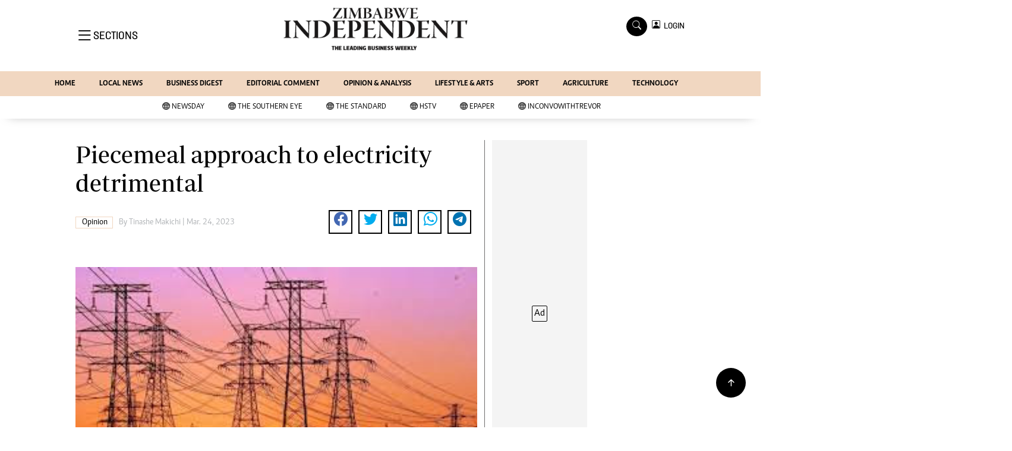

--- FILE ---
content_type: text/html; charset=utf-8
request_url: https://www.google.com/recaptcha/api2/aframe
body_size: 266
content:
<!DOCTYPE HTML><html><head><meta http-equiv="content-type" content="text/html; charset=UTF-8"></head><body><script nonce="jcCX2IotyTF3a4lXw18vUg">/** Anti-fraud and anti-abuse applications only. See google.com/recaptcha */ try{var clients={'sodar':'https://pagead2.googlesyndication.com/pagead/sodar?'};window.addEventListener("message",function(a){try{if(a.source===window.parent){var b=JSON.parse(a.data);var c=clients[b['id']];if(c){var d=document.createElement('img');d.src=c+b['params']+'&rc='+(localStorage.getItem("rc::a")?sessionStorage.getItem("rc::b"):"");window.document.body.appendChild(d);sessionStorage.setItem("rc::e",parseInt(sessionStorage.getItem("rc::e")||0)+1);localStorage.setItem("rc::h",'1768936191084');}}}catch(b){}});window.parent.postMessage("_grecaptcha_ready", "*");}catch(b){}</script></body></html>